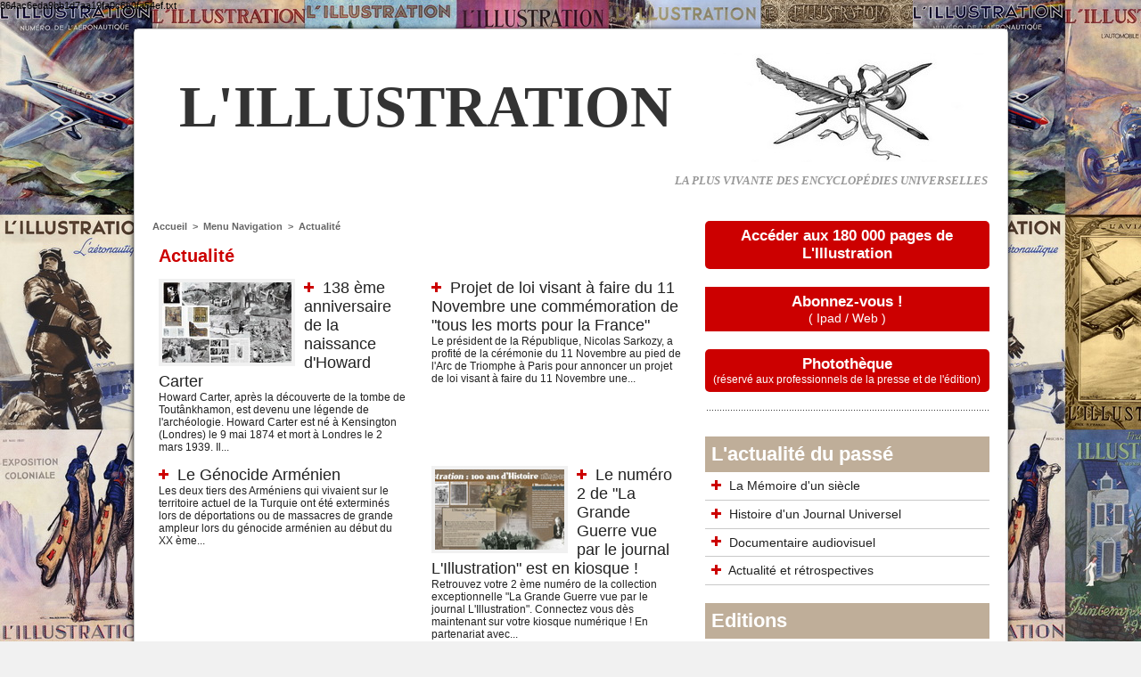

--- FILE ---
content_type: text/html; charset=UTF-8
request_url: https://www.lillustration.com/Actualite_r120.html?start=30&order=
body_size: 6131
content:
<!DOCTYPE html PUBLIC "-//W3C//DTD XHTML 1.0 Strict//EN" "http://www.w3.org/TR/xhtml1/DTD/xhtml1-strict.dtd">
<html xmlns="http://www.w3.org/1999/xhtml"  xml:lang="fr" lang="fr">
<head>
<title>Actualité | Bienvenue sur le site officiel du Journal L'Illustration, de son fonds documentaire et de ses archives historiques</title>
 
<meta http-equiv="Content-Type" content="text/html; Charset=UTF-8" />
<meta name="keywords" content="L'Illustration, Illustration, archive, archives, historique, fonds documentaire, fonds historique, journal, magazine, René Baschet, histoire, Première guerre mondiale, guerre, photothèque historique" />
<meta name="description" content="Site officiel du journal L'Illustration et de la société du même nom qui assura la publication du célèbre magazine et gère aujourd'hui la préservation de ses archives uniques au monde. L'un de..." />

<meta property="fb:app_id" content="1434774996735708" />
<link rel="stylesheet" href="/var/style/style_4.css?v=1476291369" type="text/css" />
<link rel="stylesheet" href="/var/style/style.6232093.css?v=1381321322" type="text/css" />
<link href="https://fonts.googleapis.com/css?family=Istok+Web&display=swap" rel="stylesheet" type="text/css" />
<link rel="alternate" media="only screen and (max-width: 640px)" href="https://www.lillustration.com/m/Actualite_r120.html" />
<link rel="canonical" href="https://www.lillustration.com/Actualite_r120.html" />
<link rel="alternate" type="application/rss+xml" title="RSS" href="/xml/syndication.rss" />
<link rel="alternate" type="application/atom+xml" title="ATOM" href="/xml/atom.xml" />
<link rel="icon" href="/favicon.ico?v=1340365055" type="image/x-icon" />
<link rel="shortcut icon" href="/favicon.ico?v=1340365055" type="image/x-icon" />
<script src="/_public/js/jquery-1.8.3.min.js?v=1731587507" type="text/javascript"></script>
<script src="/_public/js/compress_fonctions.js?v=1731587507" type="text/javascript"></script>
<script type="text/javascript" src="//platform.linkedin.com/in.js"></script>
<script type="text/javascript">
/*<![CDATA[*//*---->*/
selected_page = ['rubrique', ''];
selected_page = ['rubrique', '377800'];

 var GBRedirectionMode = 'NEVER';
/*--*//*]]>*/

</script>
 
<!-- Perso tags -->
864ac6eda9bb1d7aa19fa0c6b0fa54ef.txt
<meta name="p:domain_verify" content="ae4753b58c40360f7bc36492a5917449"/>
<!-- Taboola Pixel Code -->
<script type='text/javascript'>
  window._tfa = window._tfa || [];
  window._tfa.push({notify: 'event', name: 'page_view', id: 1446396});
  !function (t, f, a, x) {
         if (!document.getElementById(x)) {
            t.async = 1;t.src = a;t.id=x;f.parentNode.insertBefore(t, f);
         }
  }(document.createElement('script'),
  document.getElementsByTagName('script')[0],
  '//cdn.taboola.com/libtrc/unip/1446396/tfa.js',
  'tb_tfa_script');
</script>
<!-- End of Taboola Pixel Code -->

<!-- Google Analytics -->
<script type="text/javascript">

  var _gaq = _gaq || [];
  _gaq.push(['_setAccount', 'UA-28127594-1']);
  _gaq.push(['_trackPageview']);

  (function() {
    var ga = document.createElement('script'); ga.type = 'text/javascript'; ga.async = true;
    ga.src = ('https:' == document.location.protocol ? 'https://ssl' : 'http://www') + '.google-analytics.com/ga.js';
    var s = document.getElementsByTagName('script')[0]; s.parentNode.insertBefore(ga, s);
  })();

</script>
 
</head>

<body class="mep4">
<div id="main">
<table id="main_table_inner" cellspacing="0">
<tr>
<td class="z_col0_td_inner z_td_colonne" colspan="2">
<div id="z_col0">
	 <div class="z_col0_inner">
		 <div class="inner">
<!-- ********************************************** ZONE TITRE ********************************************** -->

<!-- titre 6232102 -->
<div id="mod_6232102" class="mod_6232102 wm-module fullbackground "><div class="fullmod">
	 <h1 class="titre"><a href="https://www.lillustration.com/">L'Illustration</a></h1>
</div></div>
<div id="ecart_after_6232102" class="ecart_col0"><hr /></div>

<!-- slogan 6232101 -->
<div id="ecart_before_6232101" class="ecart_col0 " style="display:none"><hr /></div>
<div id="mod_6232101" class="mod_6232101 wm-module fullbackground "><div class="fullmod">
	 <div class="slogan">La plus vivante des encyclopédies universelles</div>
</div></div>

<div id="ecart_after_6232101" class="ecart_col0"><hr /></div>

<!-- espace 6232059 -->
<div id="ecart_before_6232059" class="ecart_col0 " style="display:none"><hr /></div>
<div id="mod_6232059" class="mod_6232059 wm-module fullbackground "><hr /></div>
<!-- ********************************************** FIN ZONE TITRE ****************************************** -->
		 </div>
	 </div>
</div>
</td>
</tr>

<tr class="tr_median">
<td class="z_col1_td_inner z_td_colonne main-colonne">
<!-- ********************************************** COLONNE 1 ********************************************** -->
<div id="z_col1" class="z_colonne">
	 <div class="z_col1_inner z_col_median">
		 <div class="inner">
<div id="breads" class="breadcrump_rub breadcrumbs_rub">
	 <a href="https://www.lillustration.com/">Accueil</a>
	 <span class="sepbread">&nbsp;&gt;&nbsp;</span>
	 <a href="/Menu-Navigation_r1.html">Menu Navigation</a>
	 <span class="sepbread">&nbsp;&gt;&nbsp;</span>
	 <a href="/Actualite_r120.html">Actualité</a>
	 <div class="clear separate"><hr /></div>
</div>
<div id="mod_6232093" class="page2_rubrique type_2 type-3 mod_6232093 wm-module fullbackground ">
	 <div class="celrubrique cel1">
		 <div class="rubrique">
			<span>Actualité</span>
		 </div>
	 </div>
	 <div class="cel1safe" style="width:100%">
			 <div class="pave_left">
				 <div class="rub_left" style="">
					 <div>
				 <div>
				 <div class="photo_left photo shadow">
					 <a href="/138-eme-anniversaire-de-la-naissance-d-Howard-Carter_a193.html">
						 <img loading="lazy" src="https://www.lillustration.com/photo/art/imagette_16_9/4174410-6334776.jpg?v=1336564570" alt="138 ème anniversaire de la naissance d'Howard Carter" title="138 ème anniversaire de la naissance d'Howard Carter"  />
					 <img loading="lazy" src="https://www.lillustration.com/photo/art/large_x2_16_9/4174410-6334776.jpg?v=1435652872" alt="138 ème anniversaire de la naissance d'Howard Carter" class="responsive" style="display:none"/>					 </a>
				 </div>
				 </div>
					 <h3 class="titre_article">
						 <img class="image middle nomargin" src="https://www.lillustration.com/_images/preset/puces/plus3.gif?v=1732287502" alt=""  /> 
						 <a href="/138-eme-anniversaire-de-la-naissance-d-Howard-Carter_a193.html">138 ème anniversaire de la naissance d'Howard Carter</a>
					 </h3>
				 </div>
					 <div class="resume_article">
						 Howard Carter, après la découverte de la tombe de Toutânkhamon, est devenu une légende de l'archéologie. Howard Carter est né à Kensington (Londres) le 9 mai 1874 et mort à Londres le 2 mars 1939. Il...
					 </div>
				 <div class="clear"></div>
				 </div>
				 <div class="clear"></div>
			 </div>
			 <div class="pave_right">
				 <div class="rub_left" style="">
					 <div>
					 <h3 class="titre_article">
						 <img class="image middle nomargin" src="https://www.lillustration.com/_images/preset/puces/plus3.gif?v=1732287502" alt=""  /> 
						 <a href="/Projet-de-loi-visant-a-faire-du-11-Novembre-une-commemoration-de-tous-les-morts-pour-la-France_a191.html">Projet de loi visant à faire du 11 Novembre une commémoration de "tous les morts pour la France"</a>
					 </h3>
				 </div>
					 <div class="resume_article">
						 Le président de la République, Nicolas Sarkozy, a profité de la cérémonie du 11 Novembre au pied de l'Arc de Triomphe à Paris pour annoncer un projet de loi visant à faire du 11 Novembre une...
					 </div>
				 <div class="clear"></div>
				 </div>
				 <div class="clear"></div>
			 </div>
			 <div class="clear"></div>
	 </div>
	 <div class="cel1safe" style="width:100%">
			 <div class="pave_left">
				 <div class="rub_left" style="">
					 <div>
					 <h3 class="titre_article">
						 <img class="image middle nomargin" src="https://www.lillustration.com/_images/preset/puces/plus3.gif?v=1732287502" alt=""  /> 
						 <a href="/Le-Genocide-Armenien_a187.html">Le Génocide Arménien</a>
					 </h3>
				 </div>
					 <div class="resume_article">
						 Les deux tiers des Arméniens qui vivaient sur le territoire actuel de la Turquie ont été exterminés lors de déportations ou de massacres de grande ampleur lors du génocide arménien au début du XX ème...
					 </div>
				 <div class="clear"></div>
				 </div>
				 <div class="clear"></div>
			 </div>
			 <div class="pave_right">
				 <div class="rub_left" style="">
					 <div>
				 <div>
				 <div class="photo_left photo shadow">
					 <a href="/Le-numero-2-de-La-Grande-Guerre-vue-par-le-journal-L-Illustration-est-en-kiosque-_a188.html">
						 <img loading="lazy" src="https://www.lillustration.com/photo/art/imagette_16_9/3618175-5259796.jpg?v=1320929574" alt="Le numéro 2 de &quot;La Grande Guerre vue par le journal L'Illustration&quot; est en kiosque !" title="Le numéro 2 de &quot;La Grande Guerre vue par le journal L'Illustration&quot; est en kiosque !"  />
					 <img loading="lazy" src="https://www.lillustration.com/photo/art/large_x2_16_9/3618175-5259796.jpg?v=1435652874" alt="Le numéro 2 de &quot;La Grande Guerre vue par le journal L'Illustration&quot; est en kiosque !" class="responsive" style="display:none"/>					 </a>
				 </div>
				 </div>
					 <h3 class="titre_article">
						 <img class="image middle nomargin" src="https://www.lillustration.com/_images/preset/puces/plus3.gif?v=1732287502" alt=""  /> 
						 <a href="/Le-numero-2-de-La-Grande-Guerre-vue-par-le-journal-L-Illustration-est-en-kiosque-_a188.html">Le numéro 2 de "La Grande Guerre vue par le journal L'Illustration" est en kiosque !</a>
					 </h3>
				 </div>
					 <div class="resume_article">
						 Retrouvez votre 2 ème numéro de la collection exceptionnelle "La Grande Guerre vue par le journal L'Illustration". Connectez vous dès maintenant sur votre kiosque numérique ! En partenariat avec...
					 </div>
				 <div class="clear"></div>
				 </div>
				 <div class="clear"></div>
			 </div>
			 <div class="clear"></div>
	 </div>
	 <div class="cel1safe" style="width:100%">
			 <div class="pave_left">
				 <div class="rub_left" style="">
					 <div>
				 <div>
				 <div class="photo_left photo shadow">
					 <a href="/Les-20-ans-de-la-disparition-de-la-princesse-Margaret_a184.html">
						 <img loading="lazy" src="https://www.lillustration.com/photo/art/imagette_16_9/3166742-4527025.jpg?v=1311947964" alt="Les 20 ans de la disparition de la princesse Margaret" title="Les 20 ans de la disparition de la princesse Margaret"  />
					 <img loading="lazy" src="https://www.lillustration.com/photo/art/large_x2_16_9/3166742-4527025.jpg?v=1435652875" alt="Les 20 ans de la disparition de la princesse Margaret" class="responsive" style="display:none"/>					 </a>
				 </div>
				 </div>
					 <h3 class="titre_article">
						 <img class="image middle nomargin" src="https://www.lillustration.com/_images/preset/puces/plus3.gif?v=1732287502" alt=""  /> 
						 <a href="/Les-20-ans-de-la-disparition-de-la-princesse-Margaret_a184.html">Les 20 ans de la disparition de la princesse Margaret</a>
					 </h3>
				 </div>
					 <div class="resume_article">
						 Soeur cadette de l'actuelle reine britannique, la princesse Margaret a été durant sa vie la cible favorite des paparazzi et de la presse à scandale de l'époque. Née en 1930 en Ecosse, Margaret Rose...
					 </div>
				 <div class="clear"></div>
				 </div>
				 <div class="clear"></div>
			 </div>
			 <div class="pave_right">
				 <div class="rub_left" style="">
					 <div>
				 <div>
				 <div class="photo_left photo shadow">
					 <a href="/Le-60e-anniversaire-de-la-disparition-du-roi-George-VI_a183.html">
						 <img loading="lazy" src="https://www.lillustration.com/photo/art/imagette_16_9/3166127-4526206.jpg?v=1311945980" alt="Le 60e anniversaire de la disparition du roi George VI" title="Le 60e anniversaire de la disparition du roi George VI"  />
					 <img loading="lazy" src="https://www.lillustration.com/photo/art/large_x2_16_9/3166127-4526206.jpg?v=1435652876" alt="Le 60e anniversaire de la disparition du roi George VI" class="responsive" style="display:none"/>					 </a>
				 </div>
				 </div>
					 <h3 class="titre_article">
						 <img class="image middle nomargin" src="https://www.lillustration.com/_images/preset/puces/plus3.gif?v=1732287502" alt=""  /> 
						 <a href="/Le-60e-anniversaire-de-la-disparition-du-roi-George-VI_a183.html">Le 60e anniversaire de la disparition du roi George VI</a>
					 </h3>
				 </div>
					 <div class="resume_article">
						 George VI, second fils du roi George V, est couronné le 11 décembre 1936. Il sera roi du Royaume-Uni et des colonies britanniques durant 15 ans. Né en 1895, fils du roi George V et de la reine...
					 </div>
				 <div class="clear"></div>
				 </div>
				 <div class="clear"></div>
			 </div>
			 <div class="clear"></div>
	 </div>
	 <div class="cel1safe" style="width:100%">
			 <div class="pave_left">
				 <div class="rub_left" style="">
					 <div>
				 <div>
				 <div class="photo_left photo shadow">
					 <a href="/Une-figure-legendaire-de-la-mode-Christian-Dior_a182.html">
						 <img loading="lazy" src="https://www.lillustration.com/photo/art/imagette_16_9/3160523-4517877.jpg?v=1311695152" alt="Une figure légendaire de la mode : Christian Dior" title="Une figure légendaire de la mode : Christian Dior"  />
					 <img loading="lazy" src="https://www.lillustration.com/photo/art/large_x2_16_9/3160523-4517877.jpg?v=1435652914" alt="Une figure légendaire de la mode : Christian Dior" class="responsive" style="display:none"/>					 </a>
				 </div>
				 </div>
					 <h3 class="titre_article">
						 <img class="image middle nomargin" src="https://www.lillustration.com/_images/preset/puces/plus3.gif?v=1732287502" alt=""  /> 
						 <a href="/Une-figure-legendaire-de-la-mode-Christian-Dior_a182.html">Une figure légendaire de la mode : Christian Dior</a>
					 </h3>
				 </div>
					 <div class="resume_article">
						 Alors que la maison de couture fondée par Christian Dior a bientôt 70 ans, celle-ci reste un modèle incontournable dans l'histoire de la couture française. Né à Granville en 1905, Christian Dior se...
					 </div>
				 <div class="clear"></div>
				 </div>
				 <div class="clear"></div>
			 </div>
			 <div class="pave_right">
				 <div class="rub_left" style="">
					 <div>
				 <div>
				 <div class="photo_left photo shadow">
					 <a href="/Il-y-a-100-ans-le-naufrage-du-Titanic_a181.html">
						 <img loading="lazy" src="https://www.lillustration.com/photo/art/imagette_16_9/3149580-4501711.jpg?v=1311330517" alt="Il y a 100 ans : le naufrage du Titanic" title="Il y a 100 ans : le naufrage du Titanic"  />
					 <img loading="lazy" src="https://www.lillustration.com/photo/art/large_x2_16_9/3149580-4501711.jpg?v=1435652915" alt="Il y a 100 ans : le naufrage du Titanic" class="responsive" style="display:none"/>					 </a>
				 </div>
				 </div>
					 <h3 class="titre_article">
						 <img class="image middle nomargin" src="https://www.lillustration.com/_images/preset/puces/plus3.gif?v=1732287502" alt=""  /> 
						 <a href="/Il-y-a-100-ans-le-naufrage-du-Titanic_a181.html">Il y a 100 ans : le naufrage du Titanic</a>
					 </h3>
				 </div>
					 <div class="resume_article">
						 Le 15 avril 1912, le plus luxueux et le plus grand paquebot jusqu'alors construit, le Titanic, fait naufrage dans l'océan Atlantique après avoir heurté un iceberg. Cet événement constitue l'une des...
					 </div>
				 <div class="clear"></div>
				 </div>
				 <div class="clear"></div>
			 </div>
			 <div class="clear"></div>
	 </div>
	 <div class="cel1safe" style="width:100%">
			 <div class="pave_left">
				 <div class="rub_left" style="">
					 <div>
					 <h3 class="titre_article">
						 <img class="image middle nomargin" src="https://www.lillustration.com/_images/preset/puces/plus3.gif?v=1732287502" alt=""  /> 
						 <a href="/Les-50-ans-de-l-independance-de-l-Algerie_a180.html">Les 50 ans de l'indépendance de l'Algérie</a>
					 </h3>
				 </div>
					 <div class="resume_article">
						 Le 3 Juillet 1962, l'Algérie devient officiellement indépendante, suite au référendum sur l’autodétermination du pays. Cette décision met fin à la présence coloniale française en Algérie depuis 132...
					 </div>
				 <div class="clear"></div>
				 </div>
				 <div class="clear"></div>
			 </div>
			 <div class="pave_right">
				 <div class="rub_left" style="">
					 <div>
				 <div>
				 <div class="photo_left photo shadow">
					 <a href="/Les-50-ans-de-l-independance-de-l-Algerie_a179.html">
						 <img loading="lazy" src="https://www.lillustration.com/photo/art/imagette_16_9/3148090-4499403.jpg?v=1311260644" alt="Les 50 ans de l'indépendance de l'Algérie" title="Les 50 ans de l'indépendance de l'Algérie"  />
					 <img loading="lazy" src="https://www.lillustration.com/photo/art/large_x2_16_9/3148090-4499403.jpg?v=1435652916" alt="Les 50 ans de l'indépendance de l'Algérie" class="responsive" style="display:none"/>					 </a>
				 </div>
				 </div>
					 <h3 class="titre_article">
						 <img class="image middle nomargin" src="https://www.lillustration.com/_images/preset/puces/plus3.gif?v=1732287502" alt=""  /> 
						 <a href="/Les-50-ans-de-l-independance-de-l-Algerie_a179.html">Les 50 ans de l'indépendance de l'Algérie</a>
					 </h3>
				 </div>
					 <div class="resume_article">
						 Le 3 Juillet 1962, l'Algérie devient officiellement indépendante, suite au référendum sur l’autodétermination du pays. Cette décision met fin à la présence coloniale française en Algérie depuis 132...
					 </div>
				 <div class="clear"></div>
				 </div>
				 <div class="clear"></div>
			 </div>
			 <div class="clear"></div>
	 </div>
	 <div class="cel1 forpager">
		 <div class="pager">
			 <a  href="/Actualite_r120.html">1</a>
			 <a  href="/Actualite_r120.html?start=10&amp;order=">2</a>
			 <a  href="/Actualite_r120.html?start=20&amp;order=">3</a>
			 <a class="sel" href="/Actualite_r120.html?start=30&amp;order=">4</a>
			 <a  href="/Actualite_r120.html?start=40&amp;order=">5</a>
		 </div>
	 </div>
</div>
<div id="ecart_after_6232093" class="ecart_col1"><hr /></div>
		 </div>
	 </div>
</div>
<!-- ********************************************** FIN COLONNE 1 ****************************************** -->
</td>
<td class="z_col2_td_inner z_td_colonne">
<!-- ********************************************** COLONNE 2 ********************************************** -->
<div id="z_col2" class="z_colonne">
	 <div class="z_col2_inner z_col_median">
		 <div class="inner">

<!-- lien_perso 6232061 -->
<div id="mod_6232061" class="mod_6232061 wm-module fullbackground  module-lien_perso">
	 <div class="texte">
		 <a href="http://revue.lillustration.com/" target="_blank"> Accéder aux 180 000 pages de L'Illustration</a>
	 </div>
</div>
<div id="ecart_after_6232061" class="ecart_col2"><hr /></div>

<!-- lien_perso 6232064 -->
<div id="mod_6232064" class="mod_6232064 wm-module fullbackground  module-lien_perso">
	 <div class="texte">
		 <a href="http://www.lillustration.com/NOUVEAU--Consultez-L-Illustration-en-ligne_a259.html" target="_blank"> Abonnez-vous !</a>
	 </div>
	 <div class="description">
		 ( Ipad / Web )
	 </div>
</div>
<div id="ecart_after_6232064" class="ecart_col2"><hr /></div>

<!-- lien_perso 6232063 -->
<div id="mod_6232063" class="mod_6232063 wm-module fullbackground  module-lien_perso">
	 <div class="texte">
		 <a href="/Acces-a-la-plateforme-de-L-Illustration-pour-les-documentalistes-et-iconographes_a367.html" > Photothèque</a>
	 </div>
	 <div class="description">
		 (réservé aux professionnels de la presse et de l'édition)
	 </div>
</div>
<div id="ecart_after_6232063" class="ecart_col2"><hr /></div>

<!-- espace 6232060 -->
<div id="ecart_before_6232060" class="ecart_col2 responsive" style="display:none"><hr /></div>
<div id="mod_6232060" class="mod_6232060 wm-module fullbackground "><hr /></div>
<div id="ecart_after_6232060" class="ecart_col2"><hr /></div>

<!-- menu_static 6232066 -->
<div id="ecart_before_6232066" class="ecart_col2 responsive" style="display:none"><hr /></div>
<div id="mod_6232066" class="mod_6232066 wm-module fullbackground  menu_static colonne-c background-cell- ">
	 <div class="entete"><div class="fullmod">
		 <span>L'actualité du passé</span>
	 </div></div>
	 <ul class="menu">
		 <li class="id1 cel1 keep-padding titre first">
			 <a href="/La-Memoire-d-un-siecle_r5.html" data-link="rubrique,251574" >
				 <img class="image middle nomargin" src="https://www.lillustration.com/_images/preset/puces/plus3.gif?v=1732287502" alt=""  /> 
				 La Mémoire d'un siècle
			 </a>
		 </li>
		 <li class="id2 cel2 keep-padding titre ">
			 <a href="/Histoire-d-un-Journal-Universel_r4.html" data-link="rubrique,251573" >
				 <img class="image middle nomargin" src="https://www.lillustration.com/_images/preset/puces/plus3.gif?v=1732287502" alt=""  /> 
				 Histoire d'un Journal Universel
			 </a>
		 </li>
		 <li class="id3 cel1 keep-padding titre ">
			 <a href="/Documentaire-sur-L-Illustration_a46.html" data-link="article,2539373" >
				 <img class="image middle nomargin" src="https://www.lillustration.com/_images/preset/puces/plus3.gif?v=1732287502" alt=""  /> 
				 Documentaire audiovisuel
			 </a>
		 </li>
		 <li class="id4 cel2 keep-padding titre  last">
			 <a href="/Actualite_r120.html" data-link="rubrique,377800" >
				 <img class="image middle nomargin" src="https://www.lillustration.com/_images/preset/puces/plus3.gif?v=1732287502" alt=""  /> 
				 Actualité et rétrospectives
			 </a>
		 </li>
	 </ul>
</div>
<div id="ecart_after_6232066" class="ecart_col2"><hr /></div>

<!-- menu_static 6232067 -->
<div id="ecart_before_6232067" class="ecart_col2 responsive" style="display:none"><hr /></div>
<div id="mod_6232067" class="mod_6232067 wm-module fullbackground  menu_static colonne-c background-cell- ">
	 <div class="entete"><div class="fullmod">
		 <span>Editions</span>
	 </div></div>
	 <ul class="menu">
		 <li class="id1 cel1 keep-padding titre first">
			 <a href="/Les-Grands-Reportages-Photographiques-de-L-Histoire_r121.html" data-link="rubrique,402183" >
				 <img class="image middle nomargin" src="https://www.lillustration.com/_images/preset/puces/plus3.gif?v=1732287502" alt=""  /> 
				 Les Grands Reportages Photographiques de l'Histoire
			 </a>
		 </li>
		 <li class="id2 cel2 keep-padding titre ">
			 <a href="/Histoire-d-un-siecle_a22.html" data-link="article,2539056" >
				 <img class="image middle nomargin" src="https://www.lillustration.com/_images/preset/puces/plus3.gif?v=1732287502" alt=""  /> 
				 Histoire d'un Siècle
			 </a>
		 </li>
		 <li class="id3 cel1 keep-padding titre ">
			 <a href="/Les-Grands-Dossiers-de-L-Illustration_r8.html" data-link="rubrique,252415" >
				 <img class="image middle nomargin" src="https://www.lillustration.com/_images/preset/puces/plus3.gif?v=1732287502" alt=""  /> 
				 Les Grands Dossiers
			 </a>
		 </li>
		 <li class="id4 cel2 keep-padding titre  last">
			 <a href="/Des-personnalites-nous-parlent-de-L-Illustration_r10.html" data-link="rubrique,263828" >
				 <img class="image middle nomargin" src="https://www.lillustration.com/_images/preset/puces/plus3.gif?v=1732287502" alt=""  /> 
				 Témoignages des Préfaciers
			 </a>
		 </li>
	 </ul>
</div>
<div id="ecart_after_6232067" class="ecart_col2"><hr /></div>

<!-- lien_perso 6232062 -->
<div id="ecart_before_6232062" class="ecart_col2 responsive" style="display:none"><hr /></div>
<div id="mod_6232062" class="mod_6232062 wm-module fullbackground  module-lien_perso">
	 <div class="texte">
		 <a href="/Les-travaux-et-recherches-des-professionels-ou-passionnes-sur-L-Illustration_r11.html" > Bibliographies et Thèses</a>
	 </div>
</div>
<div id="ecart_after_6232062" class="ecart_col2"><hr /></div>

<!-- menu_static 6232068 -->
<div id="ecart_before_6232068" class="ecart_col2 responsive" style="display:none"><hr /></div>
<div id="mod_6232068" class="mod_6232068 wm-module fullbackground  menu_static colonne-c background-cell- ">
	 <div class="entete"><div class="fullmod">
		 <span>En pratique</span>
	 </div></div>
	 <ul class="menu">
		 <li class="id1 cel1 keep-padding titre first">
			 <a href="/Collectionner-vendre-des-numeros-de-L-Illustration_a47.html" data-link="article,2539609" >
				 <img class="image middle nomargin" src="https://www.lillustration.com/_images/preset/puces/plus3.gif?v=1732287502" alt=""  /> 
				 Acheter, vendre et collectionner L'Illustration
			 </a>
		 </li>
		 <li class="id2 cel2 keep-padding titre  last">
			 <a href="/forms/Obtenir-un-devis-pour-l-utilisation-d-un-document-de-L-Illustration_f2.html" data-link="formulaire,21006" >
				 <img class="image middle nomargin" src="https://www.lillustration.com/_images/preset/puces/plus3.gif?v=1732287502" alt=""  /> 
				 Utiliser un document de L'Illustration
			 </a>
		 </li>
	 </ul>
</div>
		 </div>
	 </div>
</div>
<!-- ********************************************** FIN COLONNE 2 ****************************************** -->
</td>
</tr>

<tr>
<td class="z_col100_td_inner z_td_colonne" colspan="2">
<!-- ********************************************** ZONE OURS ********************************************** -->
<div id="z_col100" class="z_colonne">
	 <div class="z_col100_inner">
		 <div class="inner">

<!-- share 6232100 -->
<div id="mod_6232100" class="mod_6232100 wm-module fullbackground  module-share">
		 <div class="cel1">
			 <label class="entete" style="vertical-align:bottom">Partager ce site </label>
<iframe class="share" allowtransparency="true" frameborder="0" scrolling="no" src="//platform.twitter.com/widgets/tweet_button.html?url=http%3A%2F%2Fxfru.it%2FZjRGxL&amp;counturl=https%3A%2F%2Fwww.lillustration.com&amp;text=Bienvenue%20sur%20le%20site%20officiel%20du%20Journal%20L%27Illustration%2C%20de%20son%20fonds%20documentaire%20et%20de%20ses%20archives%20historiques&amp;count=horizontal"></iframe>
<iframe class="share" src="//www.facebook.com/plugins/like.php?href=https%3A%2F%2Fwww.lillustration.com&amp;layout=button_count&amp;show_faces=false&amp;width=100&amp;action=like&amp;colorscheme=light" scrolling="no" frameborder="0" allowTransparency="true" ></iframe>
<div class="share" style="width: auto">
<script type="IN/Share" data-url="https://www.lillustration.com" data-counter="right"></script>
</div>
<div class="clear"></div>
		 </div>
</div>
<div id="ecart_after_6232100" class="ecart_col100" style="display:none"><hr /></div>

<!-- ours 6232069 -->
<div id="mod_6232069" class="mod_6232069 wm-module fullbackground  module-ours"><div class="fullmod">
	 <div class="legal">
		 <a class="legal" href="http://www.wmaker.net/lillustration/Contact_a52.html">Contact</a> - <a class="legal" href="http://www.wmaker.net/lillustration/Mentions-legales-site-internet_a50.html">Mentions légales</a> - Copyright : L'Illustration 2013
	 </div>
	 <div class="bouton">
		 <a href="/sitemap/">Plan du site</a>
		 <span> | </span>
		 <a href="/subscription/">Inscription au site</a>
	</div>
</div></div>
		 </div>
	 </div>
</div>
<!-- ********************************************** FIN ZONE OURS ****************************************** -->
</td>
</tr>
</table>

</div>
</body>

</html>


--- FILE ---
content_type: text/css
request_url: https://www.lillustration.com/var/style/style_4.css?v=1476291369
body_size: 3127
content:
body, .body {margin: 0;padding: 0.1px;height: 100%;font-family: "Arial", sans-serif;background-color: #F1F1F1;background-image: url(http://www.lillustration.com/photo/background-4.jpg?v=1381321319);background-attachment: fixed;}#main {width: 979px;margin: 20px auto;border: 1px #C9C9C9 solid;}#main {-moz-border-radius: 5px;-webkit-border-radius: 5px;border-radius: 5px;-moz-box-shadow: 0 1px 6px #000000;-webkit-box-shadow: 0 1px 6px #000000;box-shadow: 0 1px 6px #000000;}#main_table_inner {border-spacing: 0;width: 979px;padding: 0;background-color: #FFFFFF;}#z_col130 {position: static;}.z_col130_td_inner {vertical-align: top;padding: 0;background-color: transparent;}.z_col130_inner {background-color: transparent;}#z_col130 .z_col130_inner {height: 0px;}#z_col130 div.ecart_col130 {height: 0px;}#z_col130 div.ecart_col130 hr{display: none;}#z_centre {position: relative;width: 100%;}.z_centre_inner {overflow: hidden;width: 100%;display: block;}#z_col0 {position: static;}.z_col0_td_inner {vertical-align: top;padding: 0;background-color: transparent;background-repeat: no-repeat;}.z_col0_inner {background-color: transparent;background-repeat: no-repeat;}#z_col0 .z_col0_inner {padding: 20px 20px 0px 20px;}#z_col0 div.ecart_col0 {height: 10px;}#z_col0 div.ecart_col0 hr{display: none;}#z_col1 {position: static;width: 640px;}.z_col1_td_inner {vertical-align: top;padding: 0;width: 640px;background-color: transparent;}.z_col1_inner {background-color: transparent;}#z_col1 .z_col1_inner {padding: 20px 20px 0px 20px;}#z_col1 div.ecart_col1 {height: 5px;}#z_col1 div.ecart_col1 hr{display: none;}#z_col2 {position: static;width: 339px;}.z_col2_td_inner {vertical-align: top;padding: 0;width: 339px;background-color: transparent;}.z_col2_inner {background-color: transparent;}#z_col2 .z_col2_inner {padding: 20px 20px 0px 0px;}#z_col2 div.ecart_col2 {height: 20px;}#z_col2 div.ecart_col2 hr{display: none;}#z_colfull {position: static;}.z_colfull_td_inner {vertical-align: top;padding: 0;background-color: transparent;}.z_colfull_inner {background-color: transparent;}#z_colfull .z_colfull_inner {padding: 20px 20px 0px 20px;}#z_colfull div.ecart_colfull {height: 5px;}#z_colfull div.ecart_colfull hr{display: none;}#z_col100 {position: static;}.z_col100_td_inner {vertical-align: top;padding: 0;background-color: transparent;background-repeat: no-repeat;}.z_col100_inner {background-color: transparent;background-repeat: no-repeat;}#z_col100 .z_col100_inner {padding: 20px 20px 20px 20px;}#z_col100 div.ecart_col100 {height: 0px;}#z_col100 div.ecart_col100 hr{display: none;}.mod_6232102 {background-image: url(http://www.lillustration.com/photo/fond-6232102.png?v=1381321322);background-color:transparent;background-position: center right;background-repeat: no-repeat;position: relative;margin: 0;padding: 30px 30px;}.mod_6232102 .titre, .mod_6232102 .titre a{text-transform: uppercase;text-decoration: none;text-align: left;color: #333333;font: bold  65px "Georgia", serif;}.mod_6232102 .titre a:hover{text-decoration: none;background: transparent;font-weight: bold;}.mod_6232102 .titre_image{text-transform: uppercase;text-decoration: none;text-align: left;color: #333333;font: bold  65px "Georgia", serif;position: relative;display: block;}.mod_6232102 .image{margin: 0;}.mod_6232100 .entete{position: relative;padding: 2px 2px;text-decoration: none;text-align: left;color: #FFFFFF;font: bold  22px "Arial", sans-serif;}.mod_6232100 .entete{float: left;margin: 7px 7px 7px 0;}.mod_6232100 .cel1{position: relative;padding: 2px 2px;}.mod_6232100 .share{float: left;width: 115px;height: 20px;margin: 7px 0;}.mod_6232069 {position: relative;background-color: #EBEBEB;padding: 10px 10px;}.mod_6232069 .legal, .mod_6232069 .legal a{text-align: center;color: #666666;font: bold  12px "Arial", sans-serif;}.mod_6232069 .bouton, .mod_6232069 .bouton a{text-decoration: none;text-align: center;color: #666666;font: bold  12px "Arial", sans-serif;}.mod_6232069 .bouton a:hover{color: #666666;text-decoration: underline;background: transparent;}.mod_6232101 {position: relative;padding: 2px 2px;}.mod_6232101 .slogan{text-transform: uppercase;text-align: right;text-decoration: none;color: #999999;font: italic  bold  13px/0.5em "Times", serif;}.mod_6232066 {position: relative;}.mod_6232066 .entete{background-color: #BFAE99;position: relative;padding: 7px 7px;text-decoration: none;text-align: left;color: #FFFFFF;font: bold  22px "Arial", sans-serif;}.mod_6232066 .menu_ligne{text-align: left;padding: 7px 0;list-style: none;background-color: transparent;}*+html .mod_6232066 .menu .titre{width: 100%;}.mod_6232066 .menu_ligne .cel1, .mod_6232066 .menu_ligne .cel2{display: inline;padding: 7px 0;}.mod_6232066 .menu_ligne .cel1 a, .mod_6232066 .menu_ligne .cel2 a{position: relative;border-bottom: 1px solid #C9C9C9;padding: 7px 7px;}.mod_6232066 .menu_ligne .cel2 a{background-color: transparent;}.mod_6232066 .menu{list-style: none;}.mod_6232066 .menu .cel1{position: relative;background-color: transparent;border-bottom: 1px solid #C9C9C9;display: block;text-decoration: none;text-align: left;color: #222222;font: normal 14px "Arial", sans-serif;line-height: 1em;}.mod_6232066 .menu .cel1 a{padding: 7px 7px;display: list-item;}.mod_6232066 .menu .cel2{position: relative;background-color: transparent;border-bottom: 1px solid #C9C9C9;display: block;text-decoration: none;text-align: left;color: #222222;font: normal 14px "Arial", sans-serif;line-height: 1em;}.mod_6232066 .menu .cel2 a{padding: 7px 7px;display: list-item;}.mod_6232066 .titre, .mod_6232066 .titre a{text-decoration: none;text-align: left;color: #222222;font: normal 14px "Arial", sans-serif;}.mod_6232066 .titre a:hover, .mod_6232066 .titre a.selected{color: #222222;text-decoration: underline;background: transparent;}.mod_6232065 {border-top: 1px solid #C9C9C9;border-bottom: 1px solid #C9C9C9;border-left: 1px solid #C9C9C9;border-right: 1px solid #C9C9C9;position: relative;//font-size: 1px;}.mod_6232065 .entete{background-color: #FFFFFF;border-bottom: 1px solid #C9C9C9;position: relative;margin: 0;padding: 0;text-decoration: none;text-align: left;color: #FFFFFF;font: bold  18px "Arial", sans-serif;}.mod_6232065 .menu_ligne{text-align: left;padding: 11px 0;list-style: none;background-color: transparent;}*+html .mod_6232065 .menu .titre{width: 100%;}.mod_6232065 .menu_ligne .cel1, .mod_6232065 .menu_ligne .cel2{display: inline;padding: 11px 7px;}.mod_6232065 .menu_ligne .cel1 a, .mod_6232065 .menu_ligne .cel2 a{position: relative;border-right: 1px solid #C9C9C9;padding: 4px;}.mod_6232065 .menu_ligne .cel2 a{background-color: transparent;}.mod_6232065 .menu{list-style: none;}.mod_6232065 .menu .cel1{position: relative;background-color: transparent;border-right: 1px solid #C9C9C9;display: block;text-decoration: none;text-align: left;color: #222222;font: normal 14px "Arial", sans-serif;line-height: 1em;}.mod_6232065 .menu .cel1 a{padding: 7px 7px;display: list-item;}.mod_6232065 .menu .cel2{position: relative;background-color: transparent;border-right: 1px solid #C9C9C9;display: block;text-decoration: none;text-align: left;color: #222222;font: normal 14px "Arial", sans-serif;line-height: 1em;}.mod_6232065 .menu .cel2 a{padding: 7px 7px;display: list-item;}.mod_6232065 .titre, .mod_6232065 .titre a{text-decoration: none;text-align: left;color: #222222;font: normal 14px "Arial", sans-serif;}.mod_6232065 .titre a:hover, .mod_6232065 .titre a.selected{color: #222222;text-decoration: underline;background: transparent;}.mod_6232067 {position: relative;}.mod_6232067 .entete{background-color: #BFAE99;position: relative;padding: 7px 7px;text-decoration: none;text-align: left;color: #FFFFFF;font: bold  22px "Arial", sans-serif;}.mod_6232067 .menu_ligne{text-align: left;padding: 7px 0;list-style: none;background-color: transparent;}*+html .mod_6232067 .menu .titre{width: 100%;}.mod_6232067 .menu_ligne .cel1, .mod_6232067 .menu_ligne .cel2{display: inline;padding: 7px 0;}.mod_6232067 .menu_ligne .cel1 a, .mod_6232067 .menu_ligne .cel2 a{position: relative;border-bottom: 1px solid #C9C9C9;padding: 7px 7px;}.mod_6232067 .menu_ligne .cel2 a{background-color: transparent;}.mod_6232067 .menu{list-style: none;}.mod_6232067 .menu .cel1{position: relative;background-color: transparent;border-bottom: 1px solid #C9C9C9;display: block;text-decoration: none;text-align: left;color: #222222;font: normal 14px "Arial", sans-serif;line-height: 1em;}.mod_6232067 .menu .cel1 a{padding: 7px 7px;display: list-item;}.mod_6232067 .menu .cel2{position: relative;background-color: transparent;border-bottom: 1px solid #C9C9C9;display: block;text-decoration: none;text-align: left;color: #222222;font: normal 14px "Arial", sans-serif;line-height: 1em;}.mod_6232067 .menu .cel2 a{padding: 7px 7px;display: list-item;}.mod_6232067 .titre, .mod_6232067 .titre a{text-decoration: none;text-align: left;color: #222222;font: normal 14px "Arial", sans-serif;}.mod_6232067 .titre a:hover, .mod_6232067 .titre a.selected{color: #222222;text-decoration: underline;background: transparent;}.mod_6232068 {position: relative;}.mod_6232068 .entete{background-color: #BFAE99;position: relative;padding: 7px 7px;text-decoration: none;color: #FFFFFF;text-align: center;font: bold  17px "Arial", sans-serif;}.mod_6232068 .menu_ligne{text-align: left;padding: 7px 0;list-style: none;background-color: transparent;}*+html .mod_6232068 .menu .titre{width: 100%;}.mod_6232068 .menu_ligne .cel1, .mod_6232068 .menu_ligne .cel2{display: inline;padding: 7px 0;}.mod_6232068 .menu_ligne .cel1 a, .mod_6232068 .menu_ligne .cel2 a{position: relative;border-bottom: 1px solid #C9C9C9;padding: 7px 7px;}.mod_6232068 .menu_ligne .cel2 a{background-color: transparent;}.mod_6232068 .menu{list-style: none;}.mod_6232068 .menu .cel1{position: relative;background-color: transparent;border-bottom: 1px solid #C9C9C9;display: block;text-decoration: none;text-align: left;color: #333333;font: normal 13px "Arial", sans-serif;line-height: 1em;}.mod_6232068 .menu .cel1 a{padding: 7px 7px;display: list-item;}.mod_6232068 .menu .cel2{position: relative;background-color: transparent;border-bottom: 1px solid #C9C9C9;display: block;text-decoration: none;text-align: left;color: #333333;font: normal 13px "Arial", sans-serif;line-height: 1em;}.mod_6232068 .menu .cel2 a{padding: 7px 7px;display: list-item;}.mod_6232068 .menu .first, .mod_6232068 .menu .first a{border-top-left-radius: 5px;border-top-right-radius: 5px;-moz-border-radius-topleft: 5px;-moz-border-radius-topright: 5px;-webkit-border-top-left-radius: 5px;-webkit-border-top-right-radius: 5px;}.mod_6232068 .menu .last, .mod_6232068 .menu .last a{border-bottom-left-radius: 5px;border-bottom-right-radius: 5px;-moz-border-radius-bottomleft: 5px;-moz-border-radius-bottomright: 5px;-webkit-border-bottom-left-radius: 5px;-webkit-border-bottom-right-radius: 5px;}.mod_6232068 .titre, .mod_6232068 .titre a{text-decoration: none;text-align: left;color: #333333;font: normal 13px "Arial", sans-serif;}.mod_6232068 .titre a:hover, .mod_6232068 .titre a.selected{color: #222222;text-decoration: underline;background: transparent;font-weight: normal;}.mod_6232061 {position: relative;background-color: #CC0000;padding: 7px 7px;border-radius: 5px 5px 5px 5px;-moz-border-radius: 5px 5px 5px 5px;-webkit-border-radius: 5px 5px 5px 5px;}.mod_6232061 .texte, .mod_6232061 .texte a{text-decoration: none;color: #FFFFFF;text-align: center;font: bold  17px "Arial", sans-serif;}.mod_6232061 .texte a:hover{color: #222222;text-decoration: underline;background: transparent;font-weight: bold;}.mod_6232061 .description{text-decoration: none;color: #FFFFFF;text-align: center;font: normal 12px "Arial", sans-serif;}.mod_6232063 {position: relative;background-color: #CC0000;padding: 7px 7px;border-radius: 5px 5px 5px 5px;-moz-border-radius: 5px 5px 5px 5px;-webkit-border-radius: 5px 5px 5px 5px;}.mod_6232063 .texte, .mod_6232063 .texte a{text-align: center;color: #FFFFFF;text-decoration: none;font: bold  17px "Arial", sans-serif;}.mod_6232063 .texte a:hover{color: #222222;text-decoration: underline;background: transparent;font-weight: bold;}.mod_6232063 .description{text-align: center;color: #FFFFFF;text-decoration: none;font: normal 12px "Arial", sans-serif;}.mod_6232064 {position: relative;background-color: #CC0000;padding: 7px 7px;}.mod_6232064 .texte, .mod_6232064 .texte a{text-decoration: none;color: #FFFFFF;text-align: center;font: bold  17px "Arial", sans-serif;}.mod_6232064 .texte a:hover{color: #222222;text-decoration: underline;background: transparent;font-weight: normal;}.mod_6232064 .description{text-decoration: none;color: #FFFFFF;text-align: center;font: normal 14px "Arial", sans-serif;}.mod_6232062 {position: relative;background-color: #F1F1F1;padding: 7px 7px;}.mod_6232062 .texte, .mod_6232062 .texte a{text-decoration: none;text-align: left;color: #222222;font: normal 14px "Arial", sans-serif;}.mod_6232062 .texte a:hover{color: #222222;text-decoration: underline;background: transparent;}.mod_6232062 .description{text-decoration: none;text-align: left;color: #666666;font: normal 11px "Arial", sans-serif;}.mod_6232060 {background: url(http://www.lillustration.com/_images/preset/separateurs/2.gif) repeat-x;height: 10px;margin: 0;padding: 0;width: 100%;}.mod_6232060  hr{display: none;}.mod_6232059 {height: 10px;margin: 0;padding: 0;width: 100%;}.mod_6232059  hr{display: none;}.homecrump a{text-decoration: none;}.breadcrumbs, .breadcrumbs a, .homecrump a span{color: #666666;text-align: left;text-decoration: none;font: bold  11px "Arial", sans-serif;}.breadcrumbs a:hover, .homecrump a:hover span{color: #222222;text-decoration: none;background: transparent;}.breadcrumbs{text-decoration: none;}.homecrump a span{margin-right: 5px;}.homecrump a img{vertical-align: middle;margin: 0 5px;}.center {text-align: center;}h1, h2, h3, h4, h5, span, ul, li, ol, fieldset, p, hr, img, br, map, area {margin: 0;padding: 0;}a {-moz-transition: all linear 0.2s;-webkit-transition: all linear 0.2s;-ms-transition: all linear 0.2s;-o-transition: all linear 0.2s;transition: all linear 0.2s;}img {vertical-align: top;}a img {border: none;}.clear {clear: both;margin: 0;padding: 0;}ul .list, ul.list {list-style-type: disc;list-style-position: inside;}ol .list, ol.list {list-style-position: inside;}.nodisplay {display: none;}body {font-size: 11px;}a {color: black;}.division{width: 1px;height: 1px;}.clear_hidden {clear: both;visibility : hidden;margin: 0;padding: 0;height: 0;}.break {clear: both;font-size:1px;line-height: 1px;height: 0px;}.inner {width: 100%;}.u, .u a {text-decoration: underline;}a:active, a:focus, object:focus {outline: none;}form {margin: 0;padding: 0;}input {vertical-align: middle;}.responsive-menu, #z_col0_responsive {display: none;}.photo img, .photo .img, a.photo_a {border: #F1F1F1 4px solid;padding: 0px;}a.photo_a, a.photo_a * {text-decoration:none;}.photo a:hover img, .photo a.img:hover, .photo a:hover .img, a.photo_a:hover {border: #C9C9C9 4px solid;}.photo img.play, .photo a img.play, .photo img.play_16_9, .photo a img.play_16_9, .photo img.play_m, .photo a img.play_m, .photo img.play_16_9_m, .photo a img.play_16_9_m, .photo img.play_l, .photo a img.play_l, .photo img.play_16_9_l, .photo a img.play_16_9_l, img.play_large {border: none;-moz-box-shadow: none;-webkit-box-shadow: none;box-shadow: none;position: absolute;width: 39px;height: 39px;background: url(/_images/icones/play.png) no-repeat center center;_filter: progid:DXImageTransform.Microsoft.AlphaImageLoader(src='/_images/icones/play.png', sizingMethod='scale');_background: none;}img.play_large {position: auto;}.photo img.play, .photo a img.play {top: 15px;left: 19px;}.photo img.play_16_9, .photo a img.play_16_9 {top: 25px;left: 53px;}.photo img.play_m, .photo a img.play_m {top: 78px;left: 88px;}.photo img.play_16_9_m, .photo a img.play_16_9_m {top: 47px;left: 88px;}.photo img.play_l, .photo a img.play_l {top: 117px;left: 130px;}.photo img.play_16_9_l, .photo a img.play_16_9_l {top: 73px;left: 130px;}.photo a:hover img.play, .photo a:hover img.play_16_9, .photo a:hover img.play_m, .photo a:hover img.play_16_9_m, .photo a:hover img.play_l, .photo a:hover img.play_16_9_l {border:none;}.div_play_large {text-align:center;padding-right:39px;padding-top: 25.5px;height:64.5px;display:block;}.separate {height: 5px;margin-top: 2px;margin-bottom: 2px;width: 100%;}.pied img {vertical-align: top;margin: 0;padding: 0;border: none;}.entete img {vertical-align: bottom;margin: 0;padding: 0;border: none;}.separate hr {display: none;}.middle {vertical-align: middle}.photo a {text-decoration: none;border: none;}.image, .image a, .image img {text-decoration: none;border: none;}.button, .field_error {border: #C9C9C9 1px solid;background-color: #FFFFFF;color: #000000;font-family: "Arial", sans-serif;font-size: 12px;padding: 1px;}#overlay {background: #000000;border: 5px solid #000000;}.ibox_font_color, .ibox_font_color a {color: white !important;}#overlay.noloading {background-image: none !important;}.ibox_color {background: #000000 !important;}#overlay-opacity {opacity: 0;filter:"progid:DXImageTransform.Microsoft.Alpha(Opacity=0)";}#overlay .close {position : absolute;right: 10px;top: 10px;z-index: 1000;cursor:pointer;}.ibox_font_color a:hover {text-decoration: underline;}.button2 {font-size: 13px;font-weight: bold;}.fieldset {border: #C9C9C9 1px solid;padding: 1em;}.link, .link a, a.link {font-weight: bold;color: inherit;text-decoration: none;}.link a:hover, a.link:hover {text-decoration: underline;}.linkword {font-weight: bold;color: inherit;text-decoration: none;cursor: help;}.linkword_safe {cursor: help;}.pointer {cursor: pointer;}.nocb, .fluo_jaune {background-color: #FFFF00;}.nocb, .fluo_cyan {background-color: #02EDDF;}.nocb, .fluo_vert {background-color: #4DFC00;}.nocb, .fluo_rose {background-color: #FC00B8;}.nomargin {margin: 0;padding: 0;}.static {position: static;}blockquote {font-style: italic;padding: 2px 0;border-color: #CCC;border-style: solid;border-width: 0;padding-left: 20px;padding-right: 8px;border-left-width: 5px;}.texte table {max-width: 100%;border-collapse: collapse;border-color: #CCC;}.texte table td {border-color: #CCC;}

--- FILE ---
content_type: text/css
request_url: https://www.lillustration.com/var/style/style.6232093.css?v=1381321322
body_size: 1297
content:
.mod_6232093 .entete{background-color: #CC0000;position: relative;margin: 0;padding: 0;text-decoration: none;text-align: left;color: #FFFFFF;font: bold  22px "Arial", sans-serif;}.mod_6232093 .cel1{position: relative;background-color: transparent;padding: 7px 7px;//position: static;}.mod_6232093 .cel1safe{position: relative;background-color: transparent;padding: 7px 0;}.mod_6232093 .titre, .mod_6232093 .titre_article, .mod_6232093 .titre .access{text-decoration: none;text-align: left;color: #222222;font: normal 18px "Arial", sans-serif;line-height: 1em;text-decoration: none;}.mod_6232093 .titre a, .mod_6232093 .titre_article a, .mod_6232093 .titre_mosaique a{text-decoration: none;text-align: left;color: #222222;font: normal 18px "Arial", sans-serif;}.mod_6232093 .titre a:hover, .mod_6232093 .titre_article a:hover, .mod_6232093 .titre_mosaique a:hover{color: #FFFFFF;text-decoration: none;background: #CC0000;}.mod_6232093 .rubrique, .mod_6232093 .rubrique a{text-decoration: none;text-align: left;color: #CC0000;font: bold  20px "Arial", sans-serif;}.mod_6232093 .rubrique a:hover{text-decoration: none;background: transparent;}.mod_6232093 .rubrique_fille, .mod_6232093 .rubrique_fille a{text-decoration: none;text-align: left;color: #CC0000;font: bold  18px "Arial", sans-serif;}.mod_6232093 .rubrique_fille a:hover{text-decoration: none;background: transparent;}.mod_6232093 .pied_page, .mod_6232093 .date_article, .mod_6232093 .date_article a, .mod_6232093 a.date_article{text-decoration: none;text-align: justify;color: #666666;font: bold  11px "Arial", sans-serif;}.mod_6232093 .resume, .mod_6232093 .resume .access, .mod_6232093 .resume_article, .mod_6232093 .resume a, .mod_6232093 .resume_article a, .mod_6232093 .texte, .mod_6232093 .texte a{text-decoration: none;text-align: left;color: #222222;font: normal 12px "Arial", sans-serif;}.mod_6232093 .pj, .mod_6232093 .pj a{text-decoration: none;text-align: left;color: #222222;font: normal 12px "Arial", sans-serif;margin: 5px 0;line-height: 1.5em;}.mod_6232093 .nocb, .mod_6232093 .sel{background-color: #CCCCCC;}.mod_6232093 .description, .mod_6232093 .description a{text-decoration: none;text-align: left;color: #666666;font: italic  normal 12px "Arial", sans-serif;}.mod_6232093 .liens, .mod_6232093 .liens a, .mod_6232093 a.liens{text-decoration: none;text-align: left;color: #CC0000;font: bold  12px "Arial", sans-serif;}.mod_6232093 .liens a:hover, .mod_6232093 a.liens:hover{color: #CC0000;text-decoration: underline;background: transparent;}.mod_6232093 .photo_left{position: relative;padding-right: 10px;float: left;margin-bottom: 5px;}.mod_6232093 .photo_right{position: relative;padding-left: 10px;float: right;margin-bottom: 5px;}.mod_6232093 .lire_suite{text-align: right;}.mod_6232093 .lire_suite a, .mod_6232093 .lire_suite img{text-decoration: none;color: #222222;font: 12px "Arial", sans-serif;padding-right: 1ex;}.mod_6232093 .pave_left{z-index: 1000;float: left;margin: 0;width: 49%;}.mod_6232093 .pave_right{z-index: 1000;float: right;margin: 0;width: 49%;}.mod_6232093 .pave_left .photo_left, .mod_6232093 .pave_right .photo_left, .mod_6232093 .pave_left .photo_right, .mod_6232093 .pave_right .photo_right{position: relative;}.mod_6232093 .pave_left .rub_left, .mod_6232093 .pave_right .rub_left, .mod_6232093 .pave_left .rub_right, .mod_6232093 .pave_right .rub_right, .mod_6232093 .pave_full{padding: 0 7px;position: relative;}.mod_6232093 .cel_centre{position: relative;background-color: transparent;padding: 7px 7px;}.mod_6232093 .leftsafe, .mod_6232093 .safe, .mod_6232093 .left{float: left;position: relative;margin-right: 5px;}.mod_6232093 .norollover{_height: 1px;}*+html .mod_6232093 .norollover{position: absolute;height: auto;bottom: 0;}.mod_6232093 .right{float: right;position: relative;margin-left: 5px;}.mod_6232093 .date, .mod_6232093 .date a, .mod_6232093 a.date{text-decoration: none;text-align: justify;color: #666666;font: bold  11px "Arial", sans-serif;}.mod_6232093 .cel_opacity{background-color: transparent;padding: 5px;}.mod_6232093 .cel_td_div{position: relative;}.mod_6232093 td .pied_page, .mod_6232093 .pied_page a{text-decoration: none;text-align: left;color: #CC0000;font: bold  12px "Arial", sans-serif;}.mod_6232093 td .pied_page a:hover{color: #CC0000;text-decoration: underline;background: transparent;}.mod_6232093 td a.pied_page:hover{color: #CC0000;text-decoration: underline;background: transparent;}.breadcrump_rub, .breadcrump_rub a{text-decoration: none;text-align: left;color: #666666;font: bold  11px "Arial", sans-serif;}.breadcrump_rub{text-decoration: none;}.breadcrump_rub a:hover{color: #222222;text-decoration: none;background: transparent;}.mod_6232093 .pager, .mod_6232093 .pager a{text-decoration: none;text-align: left;color: #CC0000;font: bold  12px "Arial", sans-serif;font-weight: normal;}.mod_6232093 .pager{padding: 10px 0;text-decoration: none;}.mod_6232093 .pager a{border: #CC0000 1px solid;padding: 2px 6px;line-height: 24px;}.mod_6232093 .pager a:hover, .mod_6232093 .pager .sel{color: #CC0000;text-decoration: underline;background: transparent;border: #CC0000 1px solid;font-weight: bold;}.mod_6232093 .pager .sel{text-decoration: none;}.mod_6232093 .pager span{padding: 2px 6px;}.mod_6232093 .pager a span{padding: 0;}.mod_6232093 .forpager{border-bottom: none;border-left: none;border-right: none;}.mod_6232093 .menu, .mod_6232093 .menu a, .mod_6232093 .menubar{text-decoration: none;text-align: left;color: #222222;font: bold  12px "Arial", sans-serif;}.mod_6232093 .menu a:hover{color: #222222;text-decoration:none;background: transparent;}.mod_6232093 .menubar{padding: 7px 7px;position: static;line-height: 20px;height: 25px;display: block;background-color: #0;}.mod_6232093 .left{float: left;}.mod_6232093 .menubar .label, .mod_6232093 .menubar .label2{margin-right: 8px;position: static;padding: 2px 0 3px;height: 20px;font-size: 12px;}.mod_6232093 .menubar .label2{margin-left: 195px;_margin-left: 145px;}.mod_6232093 .menu{background: transparent url(http://www.lillustration.com/_images/smart_menu/arrow_222222.png?v=1267781932) no-repeat 168px 11px;list-style-type: none;list-style-position: outside;margin: 0;padding: 0;cursor: pointer;z-index: 10000;position: absolute;font-size: 12px;width: 185px;}.mod_6232093 .menu li{display: none;z-index: 200;margin: 0 24px 0 0;border-bottom: none;}.mod_6232093 .menu li a{display: block;padding: 5px 10px;font-size: 12px;}.mod_6232093 .menu li.selected{display: block;padding: 5px 10px;border: none;border-right: none;}.mod_6232093 .menu li.first{border-top: none;}.mod_6232093 .menu li.show{display: block;margin-right: 0;border-right: none;}